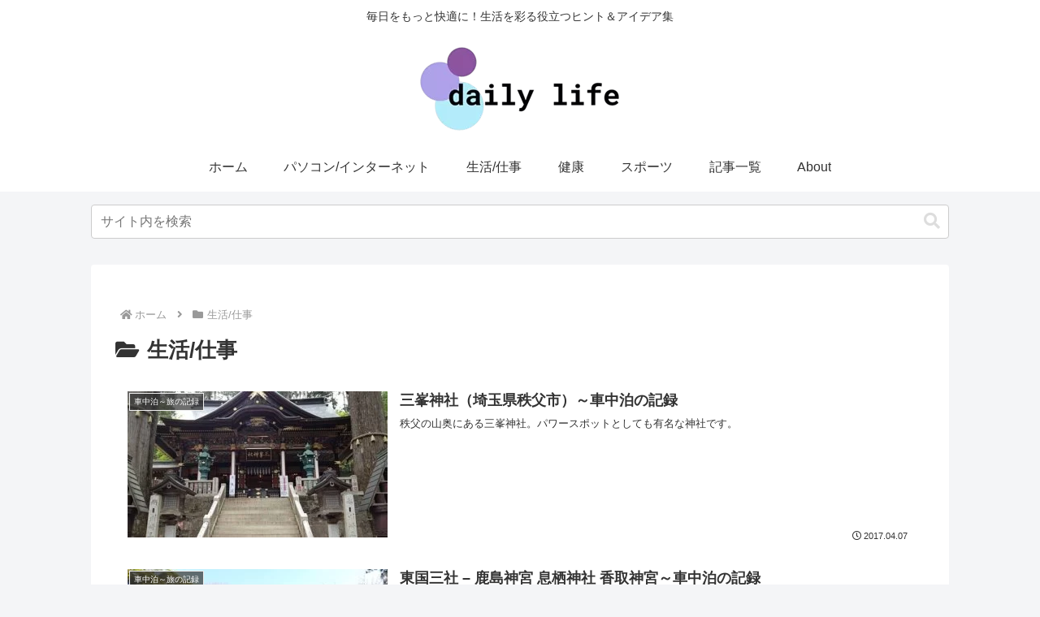

--- FILE ---
content_type: text/html; charset=utf-8
request_url: https://www.google.com/recaptcha/api2/aframe
body_size: 251
content:
<!DOCTYPE HTML><html><head><meta http-equiv="content-type" content="text/html; charset=UTF-8"></head><body><script nonce="wYzSvrSOlkDjFmKAq67I3Q">/** Anti-fraud and anti-abuse applications only. See google.com/recaptcha */ try{var clients={'sodar':'https://pagead2.googlesyndication.com/pagead/sodar?'};window.addEventListener("message",function(a){try{if(a.source===window.parent){var b=JSON.parse(a.data);var c=clients[b['id']];if(c){var d=document.createElement('img');d.src=c+b['params']+'&rc='+(localStorage.getItem("rc::a")?sessionStorage.getItem("rc::b"):"");window.document.body.appendChild(d);sessionStorage.setItem("rc::e",parseInt(sessionStorage.getItem("rc::e")||0)+1);localStorage.setItem("rc::h",'1769218068187');}}}catch(b){}});window.parent.postMessage("_grecaptcha_ready", "*");}catch(b){}</script></body></html>

--- FILE ---
content_type: application/javascript; charset=utf-8;
request_url: https://dalc.valuecommerce.com/vcid?_s=https%3A%2F%2Ft-blog.tgr-guitar.com%2Fcategory%2Flifehack%2Fpage%2F7
body_size: 176
content:
vc_id_callback({"vcid":"ppOqqBpsI63EHxstUxYTyl4x1mvj2ZUr-M57piYYb3vXazi-tog6CzaPq5HvYDucVQv16-RpDEA","vcpub":"0.553081","t":"69742013"})

--- FILE ---
content_type: text/javascript
request_url: https://accaii.com/init
body_size: 161
content:
typeof window.accaii.init==='function'?window.accaii.init('2aba09f5bbde11d5'):0;

--- FILE ---
content_type: text/javascript; charset=utf-8
request_url: https://accaii.com/zakkitgr/script?ck1=0&xno=2aba09f5bbde11d5&tz=0&scr=1280.720.24&inw=1280&dpr=1&ori=0&tch=0&geo=1&nav=Mozilla%2F5.0%20(Macintosh%3B%20Intel%20Mac%20OS%20X%2010_15_7)%20AppleWebKit%2F537.36%20(KHTML%2C%20like%20Gecko)%20Chrome%2F131.0.0.0%20Safari%2F537.36%3B%20ClaudeBot%2F1.0%3B%20%2Bclaudebot%40anthropic.com)&url=https%3A%2F%2Ft-blog.tgr-guitar.com%2Fcategory%2Flifehack%2Fpage%2F7&ttl=%E7%94%9F%E6%B4%BB%2F%E4%BB%95%E4%BA%8B%20%7C%20%E3%83%9A%E3%83%BC%E3%82%B8%207%20%7C%20%E6%AF%8E%E6%97%A5%E3%82%92%E6%A5%BD%E3%81%97%E3%81%8F%E5%BF%AB%E9%81%A9%E3%81%AB%E9%81%8E%E3%81%94%E3%81%99%E3%81%9F%E3%82%81%E3%81%AE%E7%94%9F%E6%B4%BB%E3%83%A1%E3%83%A2%EF%BD%9Edaily%20life&if=0&ct=0&wd=0&mile=&ref=&now=1769218067709
body_size: 191
content:
window.accaii.save('fd969664ac47464e.695f5fda.69742013.0.4.4.0','tgr-guitar.com');
window.accaii.ready(false);